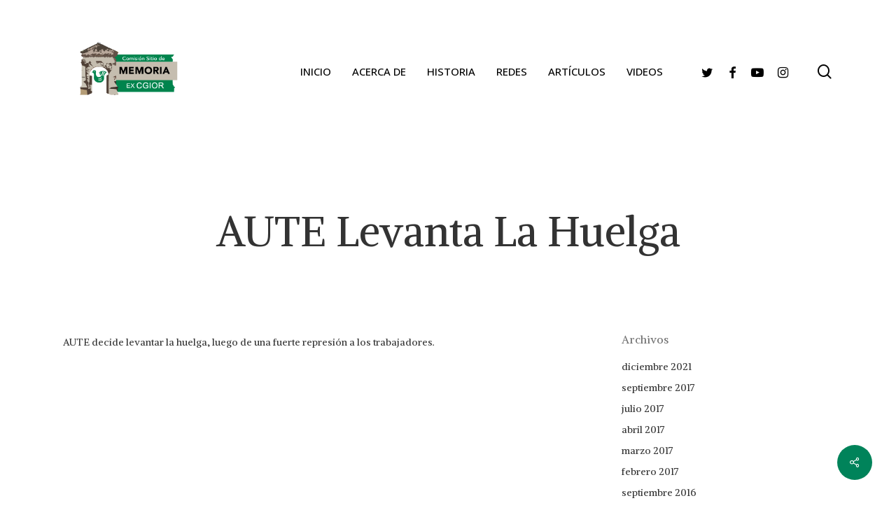

--- FILE ---
content_type: text/html; charset=UTF-8
request_url: https://sitiodememoriaexcgior.com.uy/cool_timeline/aute-levanta-la-huelga/
body_size: 49668
content:
<!doctype html>
<html lang="es-UY" class="no-js">
<head>
	<meta charset="UTF-8">
	<meta name="viewport" content="width=device-width, initial-scale=1, maximum-scale=1, user-scalable=0" /><title>AUTE levanta la huelga &#8211; Memoria ExCGIOR</title>
<meta name='robots' content='max-image-preview:large' />
<link rel='dns-prefetch' href='//fonts.googleapis.com' />
<link rel="alternate" type="application/rss+xml" title="Memoria ExCGIOR &raquo; Feed" href="https://sitiodememoriaexcgior.com.uy/feed/" />
<link rel="alternate" type="application/rss+xml" title="Memoria ExCGIOR &raquo; Feed de los comentarios" href="https://sitiodememoriaexcgior.com.uy/comments/feed/" />
<link rel="alternate" title="oEmbed (JSON)" type="application/json+oembed" href="https://sitiodememoriaexcgior.com.uy/wp-json/oembed/1.0/embed?url=https%3A%2F%2Fsitiodememoriaexcgior.com.uy%2Fcool_timeline%2Faute-levanta-la-huelga%2F" />
<link rel="alternate" title="oEmbed (XML)" type="text/xml+oembed" href="https://sitiodememoriaexcgior.com.uy/wp-json/oembed/1.0/embed?url=https%3A%2F%2Fsitiodememoriaexcgior.com.uy%2Fcool_timeline%2Faute-levanta-la-huelga%2F&#038;format=xml" />
<style id='wp-img-auto-sizes-contain-inline-css' type='text/css'>
img:is([sizes=auto i],[sizes^="auto," i]){contain-intrinsic-size:3000px 1500px}
/*# sourceURL=wp-img-auto-sizes-contain-inline-css */
</style>
<style id='wp-emoji-styles-inline-css' type='text/css'>

	img.wp-smiley, img.emoji {
		display: inline !important;
		border: none !important;
		box-shadow: none !important;
		height: 1em !important;
		width: 1em !important;
		margin: 0 0.07em !important;
		vertical-align: -0.1em !important;
		background: none !important;
		padding: 0 !important;
	}
/*# sourceURL=wp-emoji-styles-inline-css */
</style>
<style id='wp-block-library-inline-css' type='text/css'>
:root{--wp-block-synced-color:#7a00df;--wp-block-synced-color--rgb:122,0,223;--wp-bound-block-color:var(--wp-block-synced-color);--wp-editor-canvas-background:#ddd;--wp-admin-theme-color:#007cba;--wp-admin-theme-color--rgb:0,124,186;--wp-admin-theme-color-darker-10:#006ba1;--wp-admin-theme-color-darker-10--rgb:0,107,160.5;--wp-admin-theme-color-darker-20:#005a87;--wp-admin-theme-color-darker-20--rgb:0,90,135;--wp-admin-border-width-focus:2px}@media (min-resolution:192dpi){:root{--wp-admin-border-width-focus:1.5px}}.wp-element-button{cursor:pointer}:root .has-very-light-gray-background-color{background-color:#eee}:root .has-very-dark-gray-background-color{background-color:#313131}:root .has-very-light-gray-color{color:#eee}:root .has-very-dark-gray-color{color:#313131}:root .has-vivid-green-cyan-to-vivid-cyan-blue-gradient-background{background:linear-gradient(135deg,#00d084,#0693e3)}:root .has-purple-crush-gradient-background{background:linear-gradient(135deg,#34e2e4,#4721fb 50%,#ab1dfe)}:root .has-hazy-dawn-gradient-background{background:linear-gradient(135deg,#faaca8,#dad0ec)}:root .has-subdued-olive-gradient-background{background:linear-gradient(135deg,#fafae1,#67a671)}:root .has-atomic-cream-gradient-background{background:linear-gradient(135deg,#fdd79a,#004a59)}:root .has-nightshade-gradient-background{background:linear-gradient(135deg,#330968,#31cdcf)}:root .has-midnight-gradient-background{background:linear-gradient(135deg,#020381,#2874fc)}:root{--wp--preset--font-size--normal:16px;--wp--preset--font-size--huge:42px}.has-regular-font-size{font-size:1em}.has-larger-font-size{font-size:2.625em}.has-normal-font-size{font-size:var(--wp--preset--font-size--normal)}.has-huge-font-size{font-size:var(--wp--preset--font-size--huge)}.has-text-align-center{text-align:center}.has-text-align-left{text-align:left}.has-text-align-right{text-align:right}.has-fit-text{white-space:nowrap!important}#end-resizable-editor-section{display:none}.aligncenter{clear:both}.items-justified-left{justify-content:flex-start}.items-justified-center{justify-content:center}.items-justified-right{justify-content:flex-end}.items-justified-space-between{justify-content:space-between}.screen-reader-text{border:0;clip-path:inset(50%);height:1px;margin:-1px;overflow:hidden;padding:0;position:absolute;width:1px;word-wrap:normal!important}.screen-reader-text:focus{background-color:#ddd;clip-path:none;color:#444;display:block;font-size:1em;height:auto;left:5px;line-height:normal;padding:15px 23px 14px;text-decoration:none;top:5px;width:auto;z-index:100000}html :where(.has-border-color){border-style:solid}html :where([style*=border-top-color]){border-top-style:solid}html :where([style*=border-right-color]){border-right-style:solid}html :where([style*=border-bottom-color]){border-bottom-style:solid}html :where([style*=border-left-color]){border-left-style:solid}html :where([style*=border-width]){border-style:solid}html :where([style*=border-top-width]){border-top-style:solid}html :where([style*=border-right-width]){border-right-style:solid}html :where([style*=border-bottom-width]){border-bottom-style:solid}html :where([style*=border-left-width]){border-left-style:solid}html :where(img[class*=wp-image-]){height:auto;max-width:100%}:where(figure){margin:0 0 1em}html :where(.is-position-sticky){--wp-admin--admin-bar--position-offset:var(--wp-admin--admin-bar--height,0px)}@media screen and (max-width:600px){html :where(.is-position-sticky){--wp-admin--admin-bar--position-offset:0px}}

/*# sourceURL=wp-block-library-inline-css */
</style><style id='global-styles-inline-css' type='text/css'>
:root{--wp--preset--aspect-ratio--square: 1;--wp--preset--aspect-ratio--4-3: 4/3;--wp--preset--aspect-ratio--3-4: 3/4;--wp--preset--aspect-ratio--3-2: 3/2;--wp--preset--aspect-ratio--2-3: 2/3;--wp--preset--aspect-ratio--16-9: 16/9;--wp--preset--aspect-ratio--9-16: 9/16;--wp--preset--color--black: #000000;--wp--preset--color--cyan-bluish-gray: #abb8c3;--wp--preset--color--white: #ffffff;--wp--preset--color--pale-pink: #f78da7;--wp--preset--color--vivid-red: #cf2e2e;--wp--preset--color--luminous-vivid-orange: #ff6900;--wp--preset--color--luminous-vivid-amber: #fcb900;--wp--preset--color--light-green-cyan: #7bdcb5;--wp--preset--color--vivid-green-cyan: #00d084;--wp--preset--color--pale-cyan-blue: #8ed1fc;--wp--preset--color--vivid-cyan-blue: #0693e3;--wp--preset--color--vivid-purple: #9b51e0;--wp--preset--gradient--vivid-cyan-blue-to-vivid-purple: linear-gradient(135deg,rgb(6,147,227) 0%,rgb(155,81,224) 100%);--wp--preset--gradient--light-green-cyan-to-vivid-green-cyan: linear-gradient(135deg,rgb(122,220,180) 0%,rgb(0,208,130) 100%);--wp--preset--gradient--luminous-vivid-amber-to-luminous-vivid-orange: linear-gradient(135deg,rgb(252,185,0) 0%,rgb(255,105,0) 100%);--wp--preset--gradient--luminous-vivid-orange-to-vivid-red: linear-gradient(135deg,rgb(255,105,0) 0%,rgb(207,46,46) 100%);--wp--preset--gradient--very-light-gray-to-cyan-bluish-gray: linear-gradient(135deg,rgb(238,238,238) 0%,rgb(169,184,195) 100%);--wp--preset--gradient--cool-to-warm-spectrum: linear-gradient(135deg,rgb(74,234,220) 0%,rgb(151,120,209) 20%,rgb(207,42,186) 40%,rgb(238,44,130) 60%,rgb(251,105,98) 80%,rgb(254,248,76) 100%);--wp--preset--gradient--blush-light-purple: linear-gradient(135deg,rgb(255,206,236) 0%,rgb(152,150,240) 100%);--wp--preset--gradient--blush-bordeaux: linear-gradient(135deg,rgb(254,205,165) 0%,rgb(254,45,45) 50%,rgb(107,0,62) 100%);--wp--preset--gradient--luminous-dusk: linear-gradient(135deg,rgb(255,203,112) 0%,rgb(199,81,192) 50%,rgb(65,88,208) 100%);--wp--preset--gradient--pale-ocean: linear-gradient(135deg,rgb(255,245,203) 0%,rgb(182,227,212) 50%,rgb(51,167,181) 100%);--wp--preset--gradient--electric-grass: linear-gradient(135deg,rgb(202,248,128) 0%,rgb(113,206,126) 100%);--wp--preset--gradient--midnight: linear-gradient(135deg,rgb(2,3,129) 0%,rgb(40,116,252) 100%);--wp--preset--font-size--small: 13px;--wp--preset--font-size--medium: 20px;--wp--preset--font-size--large: 36px;--wp--preset--font-size--x-large: 42px;--wp--preset--spacing--20: 0.44rem;--wp--preset--spacing--30: 0.67rem;--wp--preset--spacing--40: 1rem;--wp--preset--spacing--50: 1.5rem;--wp--preset--spacing--60: 2.25rem;--wp--preset--spacing--70: 3.38rem;--wp--preset--spacing--80: 5.06rem;--wp--preset--shadow--natural: 6px 6px 9px rgba(0, 0, 0, 0.2);--wp--preset--shadow--deep: 12px 12px 50px rgba(0, 0, 0, 0.4);--wp--preset--shadow--sharp: 6px 6px 0px rgba(0, 0, 0, 0.2);--wp--preset--shadow--outlined: 6px 6px 0px -3px rgb(255, 255, 255), 6px 6px rgb(0, 0, 0);--wp--preset--shadow--crisp: 6px 6px 0px rgb(0, 0, 0);}:where(.is-layout-flex){gap: 0.5em;}:where(.is-layout-grid){gap: 0.5em;}body .is-layout-flex{display: flex;}.is-layout-flex{flex-wrap: wrap;align-items: center;}.is-layout-flex > :is(*, div){margin: 0;}body .is-layout-grid{display: grid;}.is-layout-grid > :is(*, div){margin: 0;}:where(.wp-block-columns.is-layout-flex){gap: 2em;}:where(.wp-block-columns.is-layout-grid){gap: 2em;}:where(.wp-block-post-template.is-layout-flex){gap: 1.25em;}:where(.wp-block-post-template.is-layout-grid){gap: 1.25em;}.has-black-color{color: var(--wp--preset--color--black) !important;}.has-cyan-bluish-gray-color{color: var(--wp--preset--color--cyan-bluish-gray) !important;}.has-white-color{color: var(--wp--preset--color--white) !important;}.has-pale-pink-color{color: var(--wp--preset--color--pale-pink) !important;}.has-vivid-red-color{color: var(--wp--preset--color--vivid-red) !important;}.has-luminous-vivid-orange-color{color: var(--wp--preset--color--luminous-vivid-orange) !important;}.has-luminous-vivid-amber-color{color: var(--wp--preset--color--luminous-vivid-amber) !important;}.has-light-green-cyan-color{color: var(--wp--preset--color--light-green-cyan) !important;}.has-vivid-green-cyan-color{color: var(--wp--preset--color--vivid-green-cyan) !important;}.has-pale-cyan-blue-color{color: var(--wp--preset--color--pale-cyan-blue) !important;}.has-vivid-cyan-blue-color{color: var(--wp--preset--color--vivid-cyan-blue) !important;}.has-vivid-purple-color{color: var(--wp--preset--color--vivid-purple) !important;}.has-black-background-color{background-color: var(--wp--preset--color--black) !important;}.has-cyan-bluish-gray-background-color{background-color: var(--wp--preset--color--cyan-bluish-gray) !important;}.has-white-background-color{background-color: var(--wp--preset--color--white) !important;}.has-pale-pink-background-color{background-color: var(--wp--preset--color--pale-pink) !important;}.has-vivid-red-background-color{background-color: var(--wp--preset--color--vivid-red) !important;}.has-luminous-vivid-orange-background-color{background-color: var(--wp--preset--color--luminous-vivid-orange) !important;}.has-luminous-vivid-amber-background-color{background-color: var(--wp--preset--color--luminous-vivid-amber) !important;}.has-light-green-cyan-background-color{background-color: var(--wp--preset--color--light-green-cyan) !important;}.has-vivid-green-cyan-background-color{background-color: var(--wp--preset--color--vivid-green-cyan) !important;}.has-pale-cyan-blue-background-color{background-color: var(--wp--preset--color--pale-cyan-blue) !important;}.has-vivid-cyan-blue-background-color{background-color: var(--wp--preset--color--vivid-cyan-blue) !important;}.has-vivid-purple-background-color{background-color: var(--wp--preset--color--vivid-purple) !important;}.has-black-border-color{border-color: var(--wp--preset--color--black) !important;}.has-cyan-bluish-gray-border-color{border-color: var(--wp--preset--color--cyan-bluish-gray) !important;}.has-white-border-color{border-color: var(--wp--preset--color--white) !important;}.has-pale-pink-border-color{border-color: var(--wp--preset--color--pale-pink) !important;}.has-vivid-red-border-color{border-color: var(--wp--preset--color--vivid-red) !important;}.has-luminous-vivid-orange-border-color{border-color: var(--wp--preset--color--luminous-vivid-orange) !important;}.has-luminous-vivid-amber-border-color{border-color: var(--wp--preset--color--luminous-vivid-amber) !important;}.has-light-green-cyan-border-color{border-color: var(--wp--preset--color--light-green-cyan) !important;}.has-vivid-green-cyan-border-color{border-color: var(--wp--preset--color--vivid-green-cyan) !important;}.has-pale-cyan-blue-border-color{border-color: var(--wp--preset--color--pale-cyan-blue) !important;}.has-vivid-cyan-blue-border-color{border-color: var(--wp--preset--color--vivid-cyan-blue) !important;}.has-vivid-purple-border-color{border-color: var(--wp--preset--color--vivid-purple) !important;}.has-vivid-cyan-blue-to-vivid-purple-gradient-background{background: var(--wp--preset--gradient--vivid-cyan-blue-to-vivid-purple) !important;}.has-light-green-cyan-to-vivid-green-cyan-gradient-background{background: var(--wp--preset--gradient--light-green-cyan-to-vivid-green-cyan) !important;}.has-luminous-vivid-amber-to-luminous-vivid-orange-gradient-background{background: var(--wp--preset--gradient--luminous-vivid-amber-to-luminous-vivid-orange) !important;}.has-luminous-vivid-orange-to-vivid-red-gradient-background{background: var(--wp--preset--gradient--luminous-vivid-orange-to-vivid-red) !important;}.has-very-light-gray-to-cyan-bluish-gray-gradient-background{background: var(--wp--preset--gradient--very-light-gray-to-cyan-bluish-gray) !important;}.has-cool-to-warm-spectrum-gradient-background{background: var(--wp--preset--gradient--cool-to-warm-spectrum) !important;}.has-blush-light-purple-gradient-background{background: var(--wp--preset--gradient--blush-light-purple) !important;}.has-blush-bordeaux-gradient-background{background: var(--wp--preset--gradient--blush-bordeaux) !important;}.has-luminous-dusk-gradient-background{background: var(--wp--preset--gradient--luminous-dusk) !important;}.has-pale-ocean-gradient-background{background: var(--wp--preset--gradient--pale-ocean) !important;}.has-electric-grass-gradient-background{background: var(--wp--preset--gradient--electric-grass) !important;}.has-midnight-gradient-background{background: var(--wp--preset--gradient--midnight) !important;}.has-small-font-size{font-size: var(--wp--preset--font-size--small) !important;}.has-medium-font-size{font-size: var(--wp--preset--font-size--medium) !important;}.has-large-font-size{font-size: var(--wp--preset--font-size--large) !important;}.has-x-large-font-size{font-size: var(--wp--preset--font-size--x-large) !important;}
/*# sourceURL=global-styles-inline-css */
</style>

<style id='classic-theme-styles-inline-css' type='text/css'>
/*! This file is auto-generated */
.wp-block-button__link{color:#fff;background-color:#32373c;border-radius:9999px;box-shadow:none;text-decoration:none;padding:calc(.667em + 2px) calc(1.333em + 2px);font-size:1.125em}.wp-block-file__button{background:#32373c;color:#fff;text-decoration:none}
/*# sourceURL=/wp-includes/css/classic-themes.min.css */
</style>
<link rel='stylesheet' id='salient-social-css' href='https://sitiodememoriaexcgior.com.uy/wp-content/plugins/salient-social/css/style.css?ver=1.2.2' type='text/css' media='all' />
<style id='salient-social-inline-css' type='text/css'>

  .sharing-default-minimal .nectar-love.loved,
  body .nectar-social[data-color-override="override"].fixed > a:before, 
  body .nectar-social[data-color-override="override"].fixed .nectar-social-inner a,
  .sharing-default-minimal .nectar-social[data-color-override="override"] .nectar-social-inner a:hover,
  .nectar-social.vertical[data-color-override="override"] .nectar-social-inner a:hover {
    background-color: #00835a;
  }
  .nectar-social.hover .nectar-love.loved,
  .nectar-social.hover > .nectar-love-button a:hover,
  .nectar-social[data-color-override="override"].hover > div a:hover,
  #single-below-header .nectar-social[data-color-override="override"].hover > div a:hover,
  .nectar-social[data-color-override="override"].hover .share-btn:hover,
  .sharing-default-minimal .nectar-social[data-color-override="override"] .nectar-social-inner a {
    border-color: #00835a;
  }
  #single-below-header .nectar-social.hover .nectar-love.loved i,
  #single-below-header .nectar-social.hover[data-color-override="override"] a:hover,
  #single-below-header .nectar-social.hover[data-color-override="override"] a:hover i,
  #single-below-header .nectar-social.hover .nectar-love-button a:hover i,
  .nectar-love:hover i,
  .hover .nectar-love:hover .total_loves,
  .nectar-love.loved i,
  .nectar-social.hover .nectar-love.loved .total_loves,
  .nectar-social.hover .share-btn:hover, 
  .nectar-social[data-color-override="override"].hover .nectar-social-inner a:hover,
  .nectar-social[data-color-override="override"].hover > div:hover span,
  .sharing-default-minimal .nectar-social[data-color-override="override"] .nectar-social-inner a:not(:hover) i,
  .sharing-default-minimal .nectar-social[data-color-override="override"] .nectar-social-inner a:not(:hover) {
    color: #00835a;
  }
/*# sourceURL=salient-social-inline-css */
</style>
<link rel='stylesheet' id='font-awesome-css' href='https://sitiodememoriaexcgior.com.uy/wp-content/themes/salient/css/font-awesome-legacy.min.css?ver=4.7.1' type='text/css' media='all' />
<link rel='stylesheet' id='salient-grid-system-css' href='https://sitiodememoriaexcgior.com.uy/wp-content/themes/salient/css/build/grid-system.css?ver=14.0.2' type='text/css' media='all' />
<link rel='stylesheet' id='main-styles-css' href='https://sitiodememoriaexcgior.com.uy/wp-content/themes/salient/css/build/style.css?ver=14.0.2' type='text/css' media='all' />
<style id='main-styles-inline-css' type='text/css'>
html:not(.page-trans-loaded) { background-color: #ffffff; }
/*# sourceURL=main-styles-inline-css */
</style>
<link rel='stylesheet' id='nectar-single-styles-css' href='https://sitiodememoriaexcgior.com.uy/wp-content/themes/salient/css/build/single.css?ver=14.0.2' type='text/css' media='all' />
<link rel='stylesheet' id='nectar_default_font_open_sans-css' href='https://fonts.googleapis.com/css?family=Open+Sans%3A300%2C400%2C600%2C700&#038;subset=latin%2Clatin-ext' type='text/css' media='all' />
<link rel='stylesheet' id='responsive-css' href='https://sitiodememoriaexcgior.com.uy/wp-content/themes/salient/css/build/responsive.css?ver=14.0.2' type='text/css' media='all' />
<link rel='stylesheet' id='skin-material-css' href='https://sitiodememoriaexcgior.com.uy/wp-content/themes/salient/css/build/skin-material.css?ver=14.0.2' type='text/css' media='all' />
<link rel='stylesheet' id='salient-wp-menu-dynamic-css' href='https://sitiodememoriaexcgior.com.uy/wp-content/uploads/salient/menu-dynamic.css?ver=44316' type='text/css' media='all' />
<link rel='stylesheet' id='nectar-widget-posts-css' href='https://sitiodememoriaexcgior.com.uy/wp-content/themes/salient/css/build/elements/widget-nectar-posts.css?ver=14.0.2' type='text/css' media='all' />
<link rel='stylesheet' id='dynamic-css-css' href='https://sitiodememoriaexcgior.com.uy/wp-content/themes/salient/css/salient-dynamic-styles.css?ver=73811' type='text/css' media='all' />
<style id='dynamic-css-inline-css' type='text/css'>
#header-space{background-color:#ffffff}@media only screen and (min-width:1000px){body #ajax-content-wrap.no-scroll{min-height:calc(100vh - 204px);height:calc(100vh - 204px)!important;}}@media only screen and (min-width:1000px){#page-header-wrap.fullscreen-header,#page-header-wrap.fullscreen-header #page-header-bg,html:not(.nectar-box-roll-loaded) .nectar-box-roll > #page-header-bg.fullscreen-header,.nectar_fullscreen_zoom_recent_projects,#nectar_fullscreen_rows:not(.afterLoaded) > div{height:calc(100vh - 203px);}.wpb_row.vc_row-o-full-height.top-level,.wpb_row.vc_row-o-full-height.top-level > .col.span_12{min-height:calc(100vh - 203px);}html:not(.nectar-box-roll-loaded) .nectar-box-roll > #page-header-bg.fullscreen-header{top:204px;}.nectar-slider-wrap[data-fullscreen="true"]:not(.loaded),.nectar-slider-wrap[data-fullscreen="true"]:not(.loaded) .swiper-container{height:calc(100vh - 202px)!important;}.admin-bar .nectar-slider-wrap[data-fullscreen="true"]:not(.loaded),.admin-bar .nectar-slider-wrap[data-fullscreen="true"]:not(.loaded) .swiper-container{height:calc(100vh - 202px - 32px)!important;}}@media only screen and (max-width:999px){.using-mobile-browser #nectar_fullscreen_rows:not(.afterLoaded):not([data-mobile-disable="on"]) > div{height:calc(100vh - 136px);}.using-mobile-browser .wpb_row.vc_row-o-full-height.top-level,.using-mobile-browser .wpb_row.vc_row-o-full-height.top-level > .col.span_12,[data-permanent-transparent="1"].using-mobile-browser .wpb_row.vc_row-o-full-height.top-level,[data-permanent-transparent="1"].using-mobile-browser .wpb_row.vc_row-o-full-height.top-level > .col.span_12{min-height:calc(100vh - 136px);}html:not(.nectar-box-roll-loaded) .nectar-box-roll > #page-header-bg.fullscreen-header,.nectar_fullscreen_zoom_recent_projects,.nectar-slider-wrap[data-fullscreen="true"]:not(.loaded),.nectar-slider-wrap[data-fullscreen="true"]:not(.loaded) .swiper-container,#nectar_fullscreen_rows:not(.afterLoaded):not([data-mobile-disable="on"]) > div{height:calc(100vh - 83px);}.wpb_row.vc_row-o-full-height.top-level,.wpb_row.vc_row-o-full-height.top-level > .col.span_12{min-height:calc(100vh - 83px);}body[data-transparent-header="false"] #ajax-content-wrap.no-scroll{min-height:calc(100vh - 83px);height:calc(100vh - 83px);}}.screen-reader-text,.nectar-skip-to-content:not(:focus){border:0;clip:rect(1px,1px,1px,1px);clip-path:inset(50%);height:1px;margin:-1px;overflow:hidden;padding:0;position:absolute!important;width:1px;word-wrap:normal!important;}
/*# sourceURL=dynamic-css-inline-css */
</style>
<link rel='stylesheet' id='redux-google-fonts-salient_redux-css' href='https://fonts.googleapis.com/css?family=Open+Sans%3A500%2C700%7CRubik%3A500%7CAlike%3A400%7CNunito%3A400italic%7CMontserrat%3A500&#038;subset=latin&#038;ver=1640725391' type='text/css' media='all' />
<script type="text/javascript" src="https://sitiodememoriaexcgior.com.uy/wp-includes/js/jquery/jquery.min.js?ver=3.7.1" id="jquery-core-js"></script>
<script type="text/javascript" src="https://sitiodememoriaexcgior.com.uy/wp-includes/js/jquery/jquery-migrate.min.js?ver=3.4.1" id="jquery-migrate-js"></script>
<script type="text/javascript" src="https://sitiodememoriaexcgior.com.uy/wp-includes/js/dist/hooks.min.js?ver=dd5603f07f9220ed27f1" id="wp-hooks-js"></script>
<script type="text/javascript" src="https://sitiodememoriaexcgior.com.uy/wp-includes/js/dist/vendor/wp-polyfill.min.js?ver=3.15.0" id="wp-polyfill-js"></script>
<script type="text/javascript" id="say-what-js-js-extra">
/* <![CDATA[ */
var say_what_data = {"replacements":{"salient|Read More|":"Leer m\u00e1s","salient-core|Read Article |":"Leer Art\u00edculo","salient|Read Article|":"Leer Art\u00edculo","salient-home-slider|Read Article|":"Leer Art\u00edculo","salient-nectar-slider|Read Article|":"Leer Art\u00edculo"}};
//# sourceURL=say-what-js-js-extra
/* ]]> */
</script>
<script type="text/javascript" src="https://sitiodememoriaexcgior.com.uy/wp-content/plugins/say-what/assets/build/frontend.js?ver=658db854f48fb86c32bd0f1d219c2d63" id="say-what-js-js"></script>
<link rel="https://api.w.org/" href="https://sitiodememoriaexcgior.com.uy/wp-json/" /><link rel="EditURI" type="application/rsd+xml" title="RSD" href="https://sitiodememoriaexcgior.com.uy/xmlrpc.php?rsd" />
<meta name="generator" content="WordPress 6.9" />
<link rel="canonical" href="https://sitiodememoriaexcgior.com.uy/cool_timeline/aute-levanta-la-huelga/" />
<link rel='shortlink' href='https://sitiodememoriaexcgior.com.uy/?p=6273' />
<script type="text/javascript"> var root = document.getElementsByTagName( "html" )[0]; root.setAttribute( "class", "js" ); </script><meta name="generator" content="Powered by WPBakery Page Builder - drag and drop page builder for WordPress."/>
<noscript><style> .wpb_animate_when_almost_visible { opacity: 1; }</style></noscript><link rel='stylesheet' id='magnific-css' href='https://sitiodememoriaexcgior.com.uy/wp-content/themes/salient/css/build/plugins/magnific.css?ver=8.6.0' type='text/css' media='all' />
<link rel='stylesheet' id='nectar-ocm-core-css' href='https://sitiodememoriaexcgior.com.uy/wp-content/themes/salient/css/build/off-canvas/core.css?ver=14.0.2' type='text/css' media='all' />
<link rel='stylesheet' id='nectar-ocm-slide-out-right-material-css' href='https://sitiodememoriaexcgior.com.uy/wp-content/themes/salient/css/build/off-canvas/slide-out-right-material.css?ver=14.0.2' type='text/css' media='all' />
</head><body class="wp-singular cool_timeline-template-default single single-cool_timeline postid-6273 wp-theme-salient material wpb-js-composer js-comp-ver-6.7 vc_responsive" data-footer-reveal="1" data-footer-reveal-shadow="none" data-header-format="default" data-body-border="off" data-boxed-style="" data-header-breakpoint="1000" data-dropdown-style="minimal" data-cae="easeOutQuart" data-cad="700" data-megamenu-width="full-width" data-aie="zoom-out" data-ls="magnific" data-apte="standard" data-hhun="0" data-fancy-form-rcs="default" data-form-style="minimal" data-form-submit="regular" data-is="minimal" data-button-style="slightly_rounded_shadow" data-user-account-button="false" data-flex-cols="true" data-col-gap="default" data-header-inherit-rc="false" data-header-search="true" data-animated-anchors="true" data-ajax-transitions="true" data-full-width-header="false" data-slide-out-widget-area="true" data-slide-out-widget-area-style="slide-out-from-right" data-user-set-ocm="off" data-loading-animation="none" data-bg-header="false" data-responsive="1" data-ext-responsive="true" data-ext-padding="90" data-header-resize="1" data-header-color="custom" data-cart="false" data-remove-m-parallax="" data-remove-m-video-bgs="" data-m-animate="0" data-force-header-trans-color="light" data-smooth-scrolling="0" data-permanent-transparent="false" >
	
	<script type="text/javascript">
	 (function(window, document) {

		 if(navigator.userAgent.match(/(Android|iPod|iPhone|iPad|BlackBerry|IEMobile|Opera Mini)/)) {
			 document.body.className += " using-mobile-browser mobile ";
		 }

		 if( !("ontouchstart" in window) ) {

			 var body = document.querySelector("body");
			 var winW = window.innerWidth;
			 var bodyW = body.clientWidth;

			 if (winW > bodyW + 4) {
				 body.setAttribute("style", "--scroll-bar-w: " + (winW - bodyW - 4) + "px");
			 } else {
				 body.setAttribute("style", "--scroll-bar-w: 0px");
			 }
		 }

	 })(window, document);
   </script><a href="#ajax-content-wrap" class="nectar-skip-to-content">Skip to main content</a><div class="ocm-effect-wrap"><div class="ocm-effect-wrap-inner"><div id="ajax-loading-screen" data-disable-mobile="1" data-disable-fade-on-click="0" data-effect="standard" data-method="standard"><div class="loading-icon none"><div class="material-icon">
									 <div class="spinner">
										 <div class="right-side"><div class="bar"></div></div>
										 <div class="left-side"><div class="bar"></div></div>
									 </div>
									 <div class="spinner color-2">
										 <div class="right-side"><div class="bar"></div></div>
										 <div class="left-side"><div class="bar"></div></div>
									 </div>
								 </div></div></div>	
	<div id="header-space"  data-header-mobile-fixed='1'></div> 
	
		<div id="header-outer" data-has-menu="true" data-has-buttons="yes" data-header-button_style="default" data-using-pr-menu="false" data-mobile-fixed="1" data-ptnm="false" data-lhe="animated_underline" data-user-set-bg="#ffffff" data-format="default" data-permanent-transparent="false" data-megamenu-rt="1" data-remove-fixed="0" data-header-resize="1" data-cart="false" data-transparency-option="" data-box-shadow="none" data-shrink-num="6" data-using-secondary="0" data-using-logo="1" data-logo-height="120" data-m-logo-height="60" data-padding="42" data-full-width="false" data-condense="false" >
		
<div id="search-outer" class="nectar">
	<div id="search">
		<div class="container">
			 <div id="search-box">
				 <div class="inner-wrap">
					 <div class="col span_12">
						  <form role="search" action="https://sitiodememoriaexcgior.com.uy/" method="GET">
														 <input type="text" name="s"  value="" aria-label="Search" placeholder="Search" />
							 
						<span>Hit enter to search or ESC to close</span>
												</form>
					</div><!--/span_12-->
				</div><!--/inner-wrap-->
			 </div><!--/search-box-->
			 <div id="close"><a href="#"><span class="screen-reader-text">Close Search</span>
				<span class="close-wrap"> <span class="close-line close-line1"></span> <span class="close-line close-line2"></span> </span>				 </a></div>
		 </div><!--/container-->
	</div><!--/search-->
</div><!--/search-outer-->

<header id="top">
	<div class="container">
		<div class="row">
			<div class="col span_3">
								<a id="logo" href="https://sitiodememoriaexcgior.com.uy" data-supplied-ml-starting-dark="false" data-supplied-ml-starting="false" data-supplied-ml="false" >
					<img class="stnd skip-lazy default-logo" width="2295" height="1555" alt="Memoria ExCGIOR" src="https://sitiodememoriaexcgior.com.uy/wp-content/uploads/2021/12/logo-2.png" srcset="https://sitiodememoriaexcgior.com.uy/wp-content/uploads/2021/12/logo-2.png 1x, https://sitiodememoriaexcgior.com.uy/wp-content/uploads/2021/12/logo-2.png 2x" />				</a>
							</div><!--/span_3-->

			<div class="col span_9 col_last">
									<div class="nectar-mobile-only mobile-header"><div class="inner"></div></div>
									<a class="mobile-search" href="#searchbox"><span class="nectar-icon icon-salient-search" aria-hidden="true"></span><span class="screen-reader-text">search</span></a>
														<div class="slide-out-widget-area-toggle mobile-icon slide-out-from-right" data-custom-color="true" data-icon-animation="simple-transform">
						<div> <a href="#sidewidgetarea" aria-label="Navigation Menu" aria-expanded="false" class="closed">
							<span class="screen-reader-text">Menu</span><span aria-hidden="true"> <i class="lines-button x2"> <i class="lines"></i> </i> </span>
						</a></div>
					</div>
				
									<nav>
													<ul class="sf-menu">
								<li id="menu-item-5932" class="menu-item menu-item-type-post_type menu-item-object-page menu-item-home nectar-regular-menu-item menu-item-5932"><a href="https://sitiodememoriaexcgior.com.uy/"><span class="menu-title-text">INICIO</span></a></li>
<li id="menu-item-5947" class="menu-item menu-item-type-post_type menu-item-object-page nectar-regular-menu-item menu-item-5947"><a href="https://sitiodememoriaexcgior.com.uy/5939-2/"><span class="menu-title-text">ACERCA DE</span></a></li>
<li id="menu-item-5951" class="menu-item menu-item-type-post_type menu-item-object-page nectar-regular-menu-item menu-item-5951"><a href="https://sitiodememoriaexcgior.com.uy/historia/"><span class="menu-title-text">HISTORIA</span></a></li>
<li id="menu-item-6049" class="menu-item menu-item-type-post_type menu-item-object-page nectar-regular-menu-item menu-item-6049"><a href="https://sitiodememoriaexcgior.com.uy/red-de-sitios/"><span class="menu-title-text">REDES</span></a></li>
<li id="menu-item-5808" class="menu-item menu-item-type-taxonomy menu-item-object-category nectar-regular-menu-item menu-item-5808"><a href="https://sitiodememoriaexcgior.com.uy/category/articulos/"><span class="menu-title-text">ARTÍCULOS</span></a></li>
<li id="menu-item-6028" class="menu-item menu-item-type-taxonomy menu-item-object-category nectar-regular-menu-item menu-item-6028"><a href="https://sitiodememoriaexcgior.com.uy/category/videos/"><span class="menu-title-text">VIDEOS</span></a></li>
<li id="social-in-menu" class="button_social_group"><a target="_blank" rel="noopener" href=""><span class="screen-reader-text">twitter</span><i class="fa fa-twitter" aria-hidden="true"></i> </a><a target="_blank" rel="noopener" href=""><span class="screen-reader-text">facebook</span><i class="fa fa-facebook" aria-hidden="true"></i> </a><a target="_blank" rel="noopener" href=""><span class="screen-reader-text">youtube</span><i class="fa fa-youtube-play" aria-hidden="true"></i> </a><a target="_blank" rel="noopener" href=""><span class="screen-reader-text">instagram</span><i class="fa fa-instagram" aria-hidden="true"></i> </a></li>							</ul>
													<ul class="buttons sf-menu" data-user-set-ocm="off">

								<li id="search-btn"><div><a href="#searchbox"><span class="icon-salient-search" aria-hidden="true"></span><span class="screen-reader-text">search</span></a></div> </li>
							</ul>
						
					</nav>

					
				</div><!--/span_9-->

				
			</div><!--/row-->
					</div><!--/container-->
	</header>		
	</div>
		<div id="ajax-content-wrap">


<div class="container-wrap" data-midnight="dark" data-remove-post-date="1" data-remove-post-author="1" data-remove-post-comment-number="1">
	<div class="container main-content">

		
	  <div class="row heading-title hentry" data-header-style="default_minimal">
		<div class="col span_12 section-title blog-title">
						  <h1 class="entry-title">AUTE levanta la huelga</h1>

					</div><!--/section-title-->
	  </div><!--/row-->

	
		<div class="row">

			
			<div class="post-area col  span_9">

			
<article id="post-6273" class="post-6273 cool_timeline type-cool_timeline status-publish">
  
  <div class="inner-wrap">

		<div class="post-content" data-hide-featured-media="1">
      
        <div class="content-inner"><p>AUTE decide levantar la huelga, luego de una fuerte represión a los trabajadores.</p>
</div>        
      </div><!--/post-content-->
      
    </div><!--/inner-wrap-->
    
</article>
		</div><!--/post-area-->

			
				<div id="sidebar" data-nectar-ss="1" class="col span_3 col_last">
					<div id="archives-2" class="widget widget_archive"><h4>Archivos</h4>
			<ul>
					<li><a href='https://sitiodememoriaexcgior.com.uy/2021/12/'>diciembre 2021</a></li>
	<li><a href='https://sitiodememoriaexcgior.com.uy/2017/09/'>septiembre 2017</a></li>
	<li><a href='https://sitiodememoriaexcgior.com.uy/2017/07/'>julio 2017</a></li>
	<li><a href='https://sitiodememoriaexcgior.com.uy/2017/04/'>abril 2017</a></li>
	<li><a href='https://sitiodememoriaexcgior.com.uy/2017/03/'>marzo 2017</a></li>
	<li><a href='https://sitiodememoriaexcgior.com.uy/2017/02/'>febrero 2017</a></li>
	<li><a href='https://sitiodememoriaexcgior.com.uy/2016/09/'>septiembre 2016</a></li>
	<li><a href='https://sitiodememoriaexcgior.com.uy/2014/09/'>septiembre 2014</a></li>
	<li><a href='https://sitiodememoriaexcgior.com.uy/2013/01/'>enero 2013</a></li>
	<li><a href='https://sitiodememoriaexcgior.com.uy/2012/10/'>octubre 2012</a></li>
			</ul>

			</div><div id="categories-2" class="widget widget_categories"><h4>Categorías</h4>
			<ul>
					<li class="cat-item cat-item-5"><a href="https://sitiodememoriaexcgior.com.uy/category/articulos/">Articulos</a>
</li>
	<li class="cat-item cat-item-4"><a href="https://sitiodememoriaexcgior.com.uy/category/de-interes/">De interes</a>
</li>
	<li class="cat-item cat-item-7"><a href="https://sitiodememoriaexcgior.com.uy/category/destacados/">Destacados</a>
</li>
	<li class="cat-item cat-item-8"><a href="https://sitiodememoriaexcgior.com.uy/category/videos/">Videos</a>
</li>
			</ul>

			</div><div id="meta-2" class="widget widget_meta"><h4>Meta</h4>
		<ul>
						<li><a href="https://sitiodememoriaexcgior.com.uy/wp-login.php">Acceder</a></li>
			<li><a href="https://sitiodememoriaexcgior.com.uy/feed/">Feed de entradas</a></li>
			<li><a href="https://sitiodememoriaexcgior.com.uy/comments/feed/">Feed de comentarios</a></li>

			<li><a href="https://es.wordpress.org/">WordPress.org</a></li>
		</ul>

		</div>			<div id="recent-posts-extra-2" class="widget recent_posts_extra_widget">			<h4>Últimas novedades</h4>				
			<ul class="nectar_blog_posts_recent_extra nectar_widget" data-style="minimal-counter">
				
			<li ><a href="https://sitiodememoriaexcgior.com.uy/2021/12/29/informe-de-visita-al-local-del-ex-cgior-y-estudio-por-foto-ae-rea-del-predio-padro-n-no-21147/"> <div class="arrow-circle"> <svg aria-hidden="true" width="38" height="38"> <circle class="path" fill="none" stroke-width="6" stroke-linecap="round" cx="19" cy="19" r="18"></circle> </svg>  </div><span class="meta-wrap"><span class="post-title">Informe de visita al local del ex  CGIOR y Estudio por foto ae rea del  predio (Padro n Nº 21147)</span> <span class="post-date">29 de diciembre de 2021</span></span></a></li><li ><a href="https://sitiodememoriaexcgior.com.uy/2017/03/23/seis-meses-de-libertad-vigilada-para-ex-militar-que-vandalizo-marcas-de-la-memoria/"> <div class="arrow-circle"> <svg aria-hidden="true" width="38" height="38"> <circle class="path" fill="none" stroke-width="6" stroke-linecap="round" cx="19" cy="19" r="18"></circle> </svg>  </div><span class="meta-wrap"><span class="post-title">Seis Meses De «Libertad Vigilada» Para Ex Militar Que Vandalizó Marcas De La Memoria</span> <span class="post-date">23 de marzo de 2017</span></span></a></li><li ><a href="https://sitiodememoriaexcgior.com.uy/2017/03/23/condena-moral/"> <div class="arrow-circle"> <svg aria-hidden="true" width="38" height="38"> <circle class="path" fill="none" stroke-width="6" stroke-linecap="round" cx="19" cy="19" r="18"></circle> </svg>  </div><span class="meta-wrap"><span class="post-title">Condena Moral</span> <span class="post-date">23 de marzo de 2017</span></span></a></li>			</ul>
			</div>					</div><!--/sidebar-->

			
		</div><!--/row-->

		<div class="row">

			
			<div class="comments-section" data-author-bio="false">
				
<div class="comment-wrap " data-midnight="dark" data-comments-open="false">


			<!-- If comments are closed. -->
		<!--<p class="nocomments">Comments are closed.</p>-->

	


</div>			</div>

		</div><!--/row-->

	</div><!--/container main-content-->
	</div><!--/container-wrap-->

<div class="nectar-social fixed" data-position="" data-rm-love="0" data-color-override="override"><a href="#"><i class="icon-default-style steadysets-icon-share"></i></a><div class="nectar-social-inner"><a class='facebook-share nectar-sharing' href='#' title='Share this'> <i class='fa fa-facebook'></i> <span class='social-text'>Share</span> </a><a class='twitter-share nectar-sharing' href='#' title='Tweet this'> <i class='fa fa-twitter'></i> <span class='social-text'>Tweet</span> </a></div></div>
<div id="footer-outer" data-cols="1" data-custom-color="true" data-disable-copyright="false" data-matching-section-color="false" data-copyright-line="true" data-using-bg-img="false" data-bg-img-overlay="0.5" data-full-width="false" data-using-widget-area="true" data-link-hover="default">
	
		
	<div id="footer-widgets" data-has-widgets="true" data-cols="1">
		
		<div class="container">
			
						
			<div class="row">
				
								
				<div class="col span_12">
					<div id="text-1" class="widget widget_text">			<div class="textwidget"><p>Copyright © 20121 Sitio de Memoria ExCGIOR.<br />
Derechos reservados.</p>
</div>
		</div>					</div>
					
											
						
													
															
							</div>
													</div><!--/container-->
					</div><!--/footer-widgets-->
					
					
  <div class="row" id="copyright" data-layout="default">
	
	<div class="container">
	   
			   
	  <div class="col span_7 col_last">
      <ul class="social">
        <li><a target="_blank" rel="noopener" href=""><span class="screen-reader-text">twitter</span><i class="fa fa-twitter" aria-hidden="true"></i></a></li><li><a target="_blank" rel="noopener" href=""><span class="screen-reader-text">facebook</span><i class="fa fa-facebook" aria-hidden="true"></i></a></li><li><a target="_blank" rel="noopener" href=""><span class="screen-reader-text">youtube</span><i class="fa fa-youtube-play" aria-hidden="true"></i></a></li><li><a target="_blank" rel="noopener" href=""><span class="screen-reader-text">instagram</span><i class="fa fa-instagram" aria-hidden="true"></i></a></li>      </ul>
	  </div><!--/span_7-->
    
	  		<div class="col span_5">
						<div class="widget"></div>		   
		<p></p>		</div><!--/span_5-->
			
	</div><!--/container-->
  </div><!--/row-->
		
</div><!--/footer-outer-->


	<div id="slide-out-widget-area-bg" class="slide-out-from-right dark">
				</div>

		<div id="slide-out-widget-area" class="slide-out-from-right" data-dropdown-func="separate-dropdown-parent-link" data-back-txt="Back">

			<div class="inner-wrap">
			<div class="inner" data-prepend-menu-mobile="false">

				<a class="slide_out_area_close" href="#"><span class="screen-reader-text">Close Menu</span>
					<span class="close-wrap"> <span class="close-line close-line1"></span> <span class="close-line close-line2"></span> </span>				</a>


									<div class="off-canvas-menu-container mobile-only" role="navigation">

						
						<ul class="menu">
							<li class="menu-item menu-item-type-post_type menu-item-object-page menu-item-home menu-item-5932"><a href="https://sitiodememoriaexcgior.com.uy/">INICIO</a></li>
<li class="menu-item menu-item-type-post_type menu-item-object-page menu-item-5947"><a href="https://sitiodememoriaexcgior.com.uy/5939-2/">ACERCA DE</a></li>
<li class="menu-item menu-item-type-post_type menu-item-object-page menu-item-5951"><a href="https://sitiodememoriaexcgior.com.uy/historia/">HISTORIA</a></li>
<li class="menu-item menu-item-type-post_type menu-item-object-page menu-item-6049"><a href="https://sitiodememoriaexcgior.com.uy/red-de-sitios/">REDES</a></li>
<li class="menu-item menu-item-type-taxonomy menu-item-object-category menu-item-5808"><a href="https://sitiodememoriaexcgior.com.uy/category/articulos/">ARTÍCULOS</a></li>
<li class="menu-item menu-item-type-taxonomy menu-item-object-category menu-item-6028"><a href="https://sitiodememoriaexcgior.com.uy/category/videos/">VIDEOS</a></li>

						</ul>

						<ul class="menu secondary-header-items">
													</ul>
					</div>
					
				</div>

				<div class="bottom-meta-wrap"><ul class="off-canvas-social-links"></ul></div><!--/bottom-meta-wrap--></div> <!--/inner-wrap-->
				</div>
		
</div> <!--/ajax-content-wrap-->

	<a id="to-top" href="#" class="
	mobile-enabled	"><i class="fa fa-angle-up"></i></a>
	</div></div><!--/ocm-effect-wrap--><script type="speculationrules">
{"prefetch":[{"source":"document","where":{"and":[{"href_matches":"/*"},{"not":{"href_matches":["/wp-*.php","/wp-admin/*","/wp-content/uploads/*","/wp-content/*","/wp-content/plugins/*","/wp-content/themes/salient/*","/*\\?(.+)"]}},{"not":{"selector_matches":"a[rel~=\"nofollow\"]"}},{"not":{"selector_matches":".no-prefetch, .no-prefetch a"}}]},"eagerness":"conservative"}]}
</script>
<script type="text/javascript" id="salient-social-js-extra">
/* <![CDATA[ */
var nectarLove = {"ajaxurl":"https://sitiodememoriaexcgior.com.uy/wp-admin/admin-ajax.php","postID":"6273","rooturl":"https://sitiodememoriaexcgior.com.uy","loveNonce":"752d38cf95"};
//# sourceURL=salient-social-js-extra
/* ]]> */
</script>
<script type="text/javascript" src="https://sitiodememoriaexcgior.com.uy/wp-content/plugins/salient-social/js/salient-social.js?ver=1.2.2" id="salient-social-js"></script>
<script type="text/javascript" src="https://sitiodememoriaexcgior.com.uy/wp-content/themes/salient/js/build/third-party/jquery.easing.min.js?ver=1.3" id="jquery-easing-js"></script>
<script type="text/javascript" src="https://sitiodememoriaexcgior.com.uy/wp-content/themes/salient/js/build/third-party/jquery.mousewheel.min.js?ver=3.1.13" id="jquery-mousewheel-js"></script>
<script type="text/javascript" src="https://sitiodememoriaexcgior.com.uy/wp-content/themes/salient/js/build/priority.js?ver=14.0.2" id="nectar_priority-js"></script>
<script type="text/javascript" src="https://sitiodememoriaexcgior.com.uy/wp-content/themes/salient/js/build/third-party/transit.min.js?ver=0.9.9" id="nectar-transit-js"></script>
<script type="text/javascript" src="https://sitiodememoriaexcgior.com.uy/wp-content/themes/salient/js/build/third-party/waypoints.js?ver=4.0.2" id="nectar-waypoints-js"></script>
<script type="text/javascript" src="https://sitiodememoriaexcgior.com.uy/wp-content/plugins/salient-portfolio/js/third-party/imagesLoaded.min.js?ver=4.1.4" id="imagesLoaded-js"></script>
<script type="text/javascript" src="https://sitiodememoriaexcgior.com.uy/wp-content/themes/salient/js/build/third-party/hoverintent.min.js?ver=1.9" id="hoverintent-js"></script>
<script type="text/javascript" src="https://sitiodememoriaexcgior.com.uy/wp-content/themes/salient/js/build/third-party/magnific.js?ver=7.0.1" id="magnific-js"></script>
<script type="text/javascript" src="https://sitiodememoriaexcgior.com.uy/wp-content/themes/salient/js/build/third-party/anime.min.js?ver=4.5.1" id="anime-js"></script>
<script type="text/javascript" src="https://sitiodememoriaexcgior.com.uy/wp-content/themes/salient/js/build/third-party/superfish.js?ver=1.5.8" id="superfish-js"></script>
<script type="text/javascript" id="nectar-frontend-js-extra">
/* <![CDATA[ */
var nectarLove = {"ajaxurl":"https://sitiodememoriaexcgior.com.uy/wp-admin/admin-ajax.php","postID":"6273","rooturl":"https://sitiodememoriaexcgior.com.uy","disqusComments":"false","loveNonce":"752d38cf95","mapApiKey":""};
var nectarOptions = {"quick_search":"false","header_entrance":"false","mobile_header_format":"default","ocm_btn_position":"default","left_header_dropdown_func":"default","ajax_add_to_cart":"0","ocm_remove_ext_menu_items":"remove_images","woo_product_filter_toggle":"0","woo_sidebar_toggles":"true","woo_sticky_sidebar":"0","woo_minimal_product_hover":"default","woo_minimal_product_effect":"default","woo_related_upsell_carousel":"false","woo_product_variable_select":"default"};
var nectar_front_i18n = {"next":"Next","previous":"Previous"};
//# sourceURL=nectar-frontend-js-extra
/* ]]> */
</script>
<script type="text/javascript" src="https://sitiodememoriaexcgior.com.uy/wp-content/themes/salient/js/build/init.js?ver=14.0.2" id="nectar-frontend-js"></script>
<script type="text/javascript" src="https://sitiodememoriaexcgior.com.uy/wp-content/plugins/salient-core/js/third-party/touchswipe.min.js?ver=1.0" id="touchswipe-js"></script>
<script id="wp-emoji-settings" type="application/json">
{"baseUrl":"https://s.w.org/images/core/emoji/17.0.2/72x72/","ext":".png","svgUrl":"https://s.w.org/images/core/emoji/17.0.2/svg/","svgExt":".svg","source":{"concatemoji":"https://sitiodememoriaexcgior.com.uy/wp-includes/js/wp-emoji-release.min.js?ver=6.9"}}
</script>
<script type="module">
/* <![CDATA[ */
/*! This file is auto-generated */
const a=JSON.parse(document.getElementById("wp-emoji-settings").textContent),o=(window._wpemojiSettings=a,"wpEmojiSettingsSupports"),s=["flag","emoji"];function i(e){try{var t={supportTests:e,timestamp:(new Date).valueOf()};sessionStorage.setItem(o,JSON.stringify(t))}catch(e){}}function c(e,t,n){e.clearRect(0,0,e.canvas.width,e.canvas.height),e.fillText(t,0,0);t=new Uint32Array(e.getImageData(0,0,e.canvas.width,e.canvas.height).data);e.clearRect(0,0,e.canvas.width,e.canvas.height),e.fillText(n,0,0);const a=new Uint32Array(e.getImageData(0,0,e.canvas.width,e.canvas.height).data);return t.every((e,t)=>e===a[t])}function p(e,t){e.clearRect(0,0,e.canvas.width,e.canvas.height),e.fillText(t,0,0);var n=e.getImageData(16,16,1,1);for(let e=0;e<n.data.length;e++)if(0!==n.data[e])return!1;return!0}function u(e,t,n,a){switch(t){case"flag":return n(e,"\ud83c\udff3\ufe0f\u200d\u26a7\ufe0f","\ud83c\udff3\ufe0f\u200b\u26a7\ufe0f")?!1:!n(e,"\ud83c\udde8\ud83c\uddf6","\ud83c\udde8\u200b\ud83c\uddf6")&&!n(e,"\ud83c\udff4\udb40\udc67\udb40\udc62\udb40\udc65\udb40\udc6e\udb40\udc67\udb40\udc7f","\ud83c\udff4\u200b\udb40\udc67\u200b\udb40\udc62\u200b\udb40\udc65\u200b\udb40\udc6e\u200b\udb40\udc67\u200b\udb40\udc7f");case"emoji":return!a(e,"\ud83e\u1fac8")}return!1}function f(e,t,n,a){let r;const o=(r="undefined"!=typeof WorkerGlobalScope&&self instanceof WorkerGlobalScope?new OffscreenCanvas(300,150):document.createElement("canvas")).getContext("2d",{willReadFrequently:!0}),s=(o.textBaseline="top",o.font="600 32px Arial",{});return e.forEach(e=>{s[e]=t(o,e,n,a)}),s}function r(e){var t=document.createElement("script");t.src=e,t.defer=!0,document.head.appendChild(t)}a.supports={everything:!0,everythingExceptFlag:!0},new Promise(t=>{let n=function(){try{var e=JSON.parse(sessionStorage.getItem(o));if("object"==typeof e&&"number"==typeof e.timestamp&&(new Date).valueOf()<e.timestamp+604800&&"object"==typeof e.supportTests)return e.supportTests}catch(e){}return null}();if(!n){if("undefined"!=typeof Worker&&"undefined"!=typeof OffscreenCanvas&&"undefined"!=typeof URL&&URL.createObjectURL&&"undefined"!=typeof Blob)try{var e="postMessage("+f.toString()+"("+[JSON.stringify(s),u.toString(),c.toString(),p.toString()].join(",")+"));",a=new Blob([e],{type:"text/javascript"});const r=new Worker(URL.createObjectURL(a),{name:"wpTestEmojiSupports"});return void(r.onmessage=e=>{i(n=e.data),r.terminate(),t(n)})}catch(e){}i(n=f(s,u,c,p))}t(n)}).then(e=>{for(const n in e)a.supports[n]=e[n],a.supports.everything=a.supports.everything&&a.supports[n],"flag"!==n&&(a.supports.everythingExceptFlag=a.supports.everythingExceptFlag&&a.supports[n]);var t;a.supports.everythingExceptFlag=a.supports.everythingExceptFlag&&!a.supports.flag,a.supports.everything||((t=a.source||{}).concatemoji?r(t.concatemoji):t.wpemoji&&t.twemoji&&(r(t.twemoji),r(t.wpemoji)))});
//# sourceURL=https://sitiodememoriaexcgior.com.uy/wp-includes/js/wp-emoji-loader.min.js
/* ]]> */
</script>
</body>
</html>